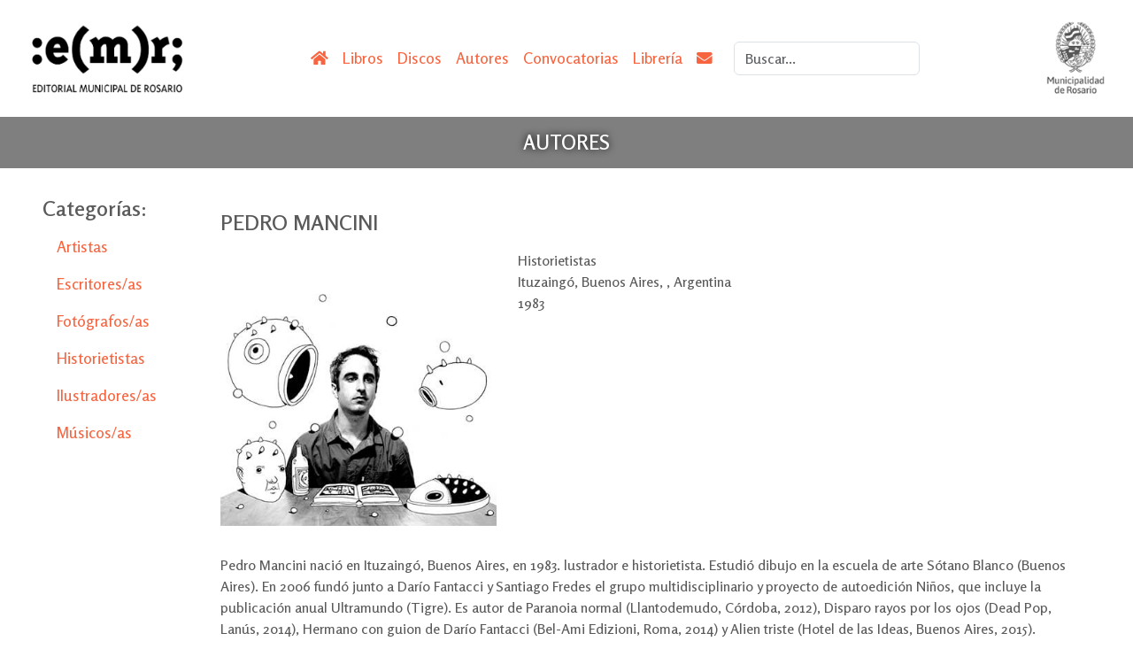

--- FILE ---
content_type: text/html; charset=utf-8
request_url: https://www.emr-rosario.gob.ar/page/autores/id/3826/title/Pedro-Mancini
body_size: 11436
content:
<!doctype html>
<html lang="es">
<head>
    <title>Editorial Municipal de Rosario  | Autores | Pedro Mancini</title>
    <meta charset="utf-8">
    <meta name="viewport" content="width=device-width, initial-scale=1, shrink-to-fit=no">
    <meta name="Description" content="">
<meta name="Keywords" content="Editorial Municipal de Rosario">
<meta property="og:title" content="Pedro Mancini">
<meta property="og:type" content="article">
<meta property="og:url" content="http://www.emr-rosario.gob.ar/page/autores/id/3826/title/Pedro-Mancini">
<meta property="og:image" content="http://www.emr-rosario.gob.ar/uploadsfotos/pedro-mancini.jpg">
<meta property="og:description" content="">
    <!-- Bootstrap core CSS -->
    <link href="https://cdn.jsdelivr.net/npm/bootstrap@5.3.0/dist/css/bootstrap.min.css" rel="stylesheet"
        integrity="sha384-9ndCyUaIbzAi2FUVXJi0CjmCapSmO7SnpJef0486qhLnuZ2cdeRhO02iuK6FUUVM" crossorigin="anonymous">

    <!-- Tipografía -->
    <link rel="preconnect" href="https://fonts.googleapis.com">
    <link rel="preconnect" href="https://fonts.gstatic.com" crossorigin>
    <link href="https://fonts.googleapis.com/css2?family=Rosario:ital,wght@0,500;0,600;0,700;1,500;1,600&display=swap"
        rel="stylesheet">
    <link href="https://cdnjs.cloudflare.com/ajax/libs/font-awesome/5.15.4/css/all.min.css" rel="stylesheet">

    <!-- Favicons -->
	<link rel="apple-touch-icon" sizes="180x180" href="/apple-touch-icon.png">
	<link rel="icon" type="image/png" sizes="32x32" href="/favicon-32x32.png">
	<link rel="icon" type="image/png" sizes="16x16" href="/favicon-16x16.png">
	<link rel="manifest" href="/site.webmanifest">
	<meta name="msapplication-TileColor" content="#da532c">
	<meta name="theme-color" content="#ffffff">

    <!-- Plugins -->
    <link rel="stylesheet" href="https://cdn.jsdelivr.net/npm/swiper@10/swiper-bundle.min.css" />

    <!-- Custom styles for this template -->
    <link href="/css/estilos.css?v=6" rel="stylesheet">
</head>
<body id="autores">

  <header class="p-3 sticky-sm-top" style="background-color: #fff;">
        <div class="container-fluid">
            <div class="d-flex flex-wrap align-items-center justify-content-center justify-content-md-between " >
                <a class="navbar-brand order-1" href="/index.php"><img src="/images/logo-emr-horizontal.png" alt="" style="max-height: 100px"></a>

                <ul class="nav col-12 col-lg-auto mb-2 justify-content-center mb-md-0 align-items-center order-3 order-lg-2">
                    <li><a href="/index.php" class="nav-link px-2"><i class="fa fa-home"></i></a></li>
                    <li><a href="/page/libros" class="nav-link px-2">Libros</a></li>
                    <li><a href="/page/discos" class="nav-link px-2">Discos</a></li>
                    <li><a href="/page/autores" class="nav-link px-2">Autores</a></li>
                    <li><a href="/page/convocatorias" class="nav-link px-2">Convocatorias</a></li>
                    <li><a href="/page/libreria" class="nav-link px-2">Librería</a></li>
                    <li><a href="/page/contacto" class="nav-link px-2"><i class="fa fa-envelope"></i></a></li>
                    <li><form class="col-12 col-lg-auto mx-3 mt-3 mt-lg-0 mb-3 mb-lg-0 me-lg-3 align-self-center" role="search"  method="post" action="/page/busquedas">
                        <input type="search" name="busqueda" class="form-control" placeholder="Buscar..." aria-label="Search">
                    </form></li>
                </ul>
                <div class="text-end align-items-center order-2 order-lg-3 d-none d-sm-block">
                    <a class="navbar-brand" href="https://rosario.gob.ar" target="_blank"><img src="/images/logo-mr-vertical.png" alt="" style="max-height: 100px"></a>
                </div>
            </div>
        </div>
    </header>


  <main>
  	<div class="container-fluid py-3 px-5" style="background: linear-gradient(rgba(0, 0, 0, 0.50), rgba(0, 0, 0, 0.50)),url('/uploadsfotos/barra_blanca_ye.jpg'); background-size: cover; background-position: center center; color:#fff; min-height: 3em; text-shadow: 0px 0px 8px rgba(0, 0, 0, 1);">
    <div class="row">
        <h2 class="text-center my-0">Autores</h2>
    </div>
</div><!-- /.container -->

<div class="container-fluid py-3 px-5">
	<div class="row">
		<div class="col-md-2 py-3 order-last order-md-first">
			<ul class="nav flex-column lateral">
				<li>
					<h4>Categorías:</h4>
				</li>
												<li class="nav-item">
					<a href="/page/autores/idcat/7/title/Artistas" class="nav-link ">Artistas</a>
				</li>
								<li class="nav-item">
					<a href="/page/autores/idcat/1/title/Escritores-as" class="nav-link ">Escritores/as</a>
				</li>
								<li class="nav-item">
					<a href="/page/autores/idcat/2/title/Fot%C3%B3grafos-as" class="nav-link ">Fotógrafos/as</a>
				</li>
								<li class="nav-item">
					<a href="/page/autores/idcat/3/title/Historietistas" class="nav-link ">Historietistas</a>
				</li>
								<li class="nav-item">
					<a href="/page/autores/idcat/6/title/Ilustradores-as" class="nav-link ">Ilustradores/as</a>
				</li>
								<li class="nav-item">
					<a href="/page/autores/idcat/5/title/M%C3%BAsicos-as" class="nav-link ">Músicos/as</a>
				</li>
							</ul>
		</div>
		<div class="col-md-10 py-3">
			<div class="row">
				<h3 class="my-3">Pedro Mancini</h3>
<div class="col-md-12">
    <div class="row mb-3">
        <div class="col-md-4 mb-3"><img class="img-fluid" style="min-width:100%" src="/uploadsfotos/pedro-mancini.jpg" title=""></div>
        <div class="col-md-8">
            Historietistas<br>
            Ituzaingó, Buenos Aires, , Argentina<br>
            1983<br>
        </div>
    </div>
    Pedro Mancini nació en Ituzaingó, Buenos Aires, en 1983. lustrador e historietista. Estudió dibujo en la escuela de arte Sótano Blanco (Buenos Aires). En 2006 fundó junto a Darío Fantacci y Santiago Fredes el grupo multidisciplinario y proyecto de autoedición Niños, que incluye la publicación anual Ultramundo (Tigre). Es autor de Paranoia normal (Llantodemudo, Córdoba, 2012), Disparo rayos por los ojos (Dead Pop, Lanús, 2014), Hermano con guion de Darío Fantacci (Bel-Ami Edizioni, Roma, 2014) y Alien triste (Hotel de las Ideas, Buenos Aires, 2015). Colaboró en las revistas argentinas No Retornable, Fierro, Güarnin y Parias. Comparte con Natalia Lombardo el espacio de talleres Volcrania, dedicado a la historieta y la autoedición. Integra la antología Informe. Historieta argentina del siglo XXI (EMR, Rosario, 2015). Desde 2007 mantiene el blog pedromancini.blogspot.com.ar.
</div>


			</div>
		</div>
	</div>
</div><!-- /.container -->
	  
	      
    <div class="social d-flex">
            <div class="line"></div>
            <a href="https://www.facebook.com/editorialmunicipalderosario" class="icon mx-2 facebook"><i class="fab fa-facebook-square"></i></a>
            <a href="" class="icon mx-2 twitter"><i class="fab fa-twitter"></i></a>
            <a href="https://www.instagram.com/editorialmunicipal/" class="icon mx-2 instagram"><i class="fab fa-instagram-square"></i></a>
            <div class="line"></div>
    </div>

    <!-- FOOTER -->
    <div class="container">
		
        <div class="row row-cols-1 row-cols-sm-2 row-cols-md-3 pt-5">
            <div class="col mb-3">
                <h5>Editorial</h5>
<p>Biblioteca Argentina Dr. Juan &Aacute;lvarez.<br />Roca 731,&nbsp;2do piso,&nbsp;Rosario, Argentina.<br /><a href="tel:3414802031">(+54) (0) 341 (15) 7800825</a><br /><a href="mailto:emr@rosario.gob.ar">emr@rosario.gob.ar</a></p>
<p>&nbsp;</p>            </div>

            <div class="col mb-3">
                <h5>Librer&iacute;a</h5>
<p>Biblioteca Argentina Dr. Juan &Aacute;lvarez.<br /> Roca 731,&nbsp;Rosario, Argentina.<br /><a href="tel:3414802031">(+54) (0) 341 (15) 7800825<br /></a><a href="mailto:emr.libreriamunicipal@rosario.gob.ar">emr.libreriamunicipal@rosario.gob.ar<br /></a>Lunes a viernes de 8 a 18:30 h<br />S&aacute;bados de 9 a 13:30 h</p>
<p>&nbsp;</p>            </div>

            <div class="col mb-3">
                <h5>Distribuci&oacute;n</h5>
<p>La Perif&eacute;rica Distribuidora<br /> <a href="tel:01120074527"> (+54) 011 2007-4527</a><br /> <a href="mailto:contacto@la-periferica.com.ar"> contacto@la-periferica.com.ar</a><br /> <a href="http://www.la-periferica.com.ar" target="_blank" rel="noopener"> www.la-periferica.com.ar</a><br /> (Tienda online)</p>            </div>

        </div>
    </div>

    <footer class="container-fluid py-4 border-top text-center">
        <p class="mt-3">&copy;2026 Municipalidad de Rosario</p>
        <img src="/images/escudo-correcto.png" alt="" height="50px" class="d-inline-block">
    </footer>
      
  </main>
      <!-- Back to top button -->
    <button type="button" class="btn btn-primary btn-floating btn-lg" id="back-to-top">
        <i class="fas fa-arrow-up"></i>
    </button>

    <!-- Bootstrap Bundle -->
    <script src="https://cdn.jsdelivr.net/npm/bootstrap@5.3.0/dist/js/bootstrap.bundle.min.js"
        integrity="sha384-geWF76RCwLtnZ8qwWowPQNguL3RmwHVBC9FhGdlKrxdiJJigb/j/68SIy3Te4Bkz"
        crossorigin="anonymous"></script>

    <!-- jQuery -->
	<script src="https://code.jquery.com/jquery-3.6.0.min.js" integrity="sha256-/xUj+3OJU5yExlq6GSYGSHk7tPXikynS7ogEvDej/m4=" crossorigin="anonymous">
    </script>
<!--    <script src="https://cdnjs.cloudflare.com/ajax/libs/jquery/2.1.4/jquery.min.js"></script>-->
    
    <!-- Swiper -->
    <script src="https://cdn.jsdelivr.net/npm/swiper@10/swiper-bundle.min.js"></script>
	
	<!-- ImagesLoaded -->
    <!--	<script src="https://unpkg.com/imagesloaded@5/imagesloaded.pkgd.js"></script>-->
    
	<!-- reCaptcha -->
	<script src="https://www.google.com/recaptcha/api.js" async defer></script>
    
    <!-- pekeUpload -->
    <script type="text/javascript" src="/library/jquery_plugins/pekeupload/js/pekeUpload.js"></script>
    
    <!-- JS -->
    <script>
    function validateRecaptcha() {
        var response = grecaptcha.getResponse();
        if (response.length === 0) {
            alert("Por favor indica que no eres un robot");
            return false;
        } else {
            return true;
        }
    }
        
    $(document).ready(function () {
        $("#file").pekeUpload({
            maxSize: 2000000,
            url: "/pages/convocatoriasupload.php?id=0",
            allowedExtensions: "jpg|mp4|mp3|pdf",
            limit: 5,
            bootstrap: true,
            showPercent: true,
            onFileSuccess: function(file,data){
                //console.log(file);
                //console.log(data.realname);
            },
            notAjax: false,
			btnText: "Subir archivo",
			sizeError: "El archivo es demasiado grande",
			invalidExtError: "Tipo de archivo no permitido",
			errorOnResponse: "Hubo un error al subir el archivo",
			limitError: "El máximo es 5 archivo/s",
			delfiletext: "Eliminar",
        });
    });
    </script>
    <script src="/js/main.js"></script>

	<!-- Global site tag (gtag.js) - Google Analytics -->
<!--
	<script async src="https://www.googletagmanager.com/gtag/js?id=G-S4P0805H54"></script>
	<script>
	  window.dataLayer = window.dataLayer || [];
	  function gtag(){dataLayer.push(arguments);}
	  gtag('js', new Date());

	  gtag('config', 'G-S4P0805H54');
	</script>
-->
	
</body>
</html>

--- FILE ---
content_type: text/javascript
request_url: https://www.emr-rosario.gob.ar/js/main.js
body_size: 1265
content:
//Get the button
let mybutton = document.getElementById("back-to-top");
// When the user clicks on the button, scroll to the top of the document
mybutton.addEventListener("click", backToTop);

// When the user scrolls down 20px from the top of the document, show the button
window.onscroll = function () {
  scrollFunction();
};

function scrollFunction() {
  if (
    document.body.scrollTop > 20 ||
    document.documentElement.scrollTop > 20
  ) {
    mybutton.style.display = "block";
  } else {
    mybutton.style.display = "none";
  }
}

function backToTop() {
  document.body.scrollTop = 0;
  document.documentElement.scrollTop = 0;
}

var swiper = new Swiper('.mySwiper', {
    speed: 400,
    loop: true,
    autoplay: {
      delay: 5000,
      disableOnInteraction: false
    },
    slidesPerView: 7,
    spaceBetween: 30,
    navigation: {
        nextEl: '.swiper-button-next',
        prevEl: '.swiper-button-prev',
      },
//    pagination: {
//      el: '.swiper-pagination',
//      type: 'bullets',
//      clickable: true
//    },
    breakpoints: {
      320: {
        slidesPerView: 1
      },
      480: {
        slidesPerView: 3
      },
      640: {
        slidesPerView: 4
      },
     992: {
       slidesPerView: 7
     }
    }
});



--- FILE ---
content_type: text/javascript
request_url: https://www.emr-rosario.gob.ar/library/jquery_plugins/pekeupload/js/pekeUpload.js
body_size: 17655
content:
/*
 *  PekeUpload 2.0 - jQuery plugin
 *  written by Pedro Molina
 *  http://www.pekebyte.com/
 *
 *  Copyright (c) 2015 Pedro Molina (http://pekebyte.com)
 *  Dual licensed under the MIT (MIT-LICENSE.txt)
 *  and GPL (GPL-LICENSE.txt) licenses.
 *
 *  Built for jQuery library
 *  http://jquery.com
 *
 */
(function($) {
    $.fn.pekeUpload = function(options) {
        // default configuration properties
        var defaults = {
            dragMode: false,
            dragText: "Drag and Drop your files here",
            bootstrap: false,
            btnText: "Browse files...",
            allowedExtensions: "",
            invalidExtError: "Invalid File Type",
            maxSize: 0,
            sizeError: "Size of the file is greather than allowed",
            showPreview: true,
            showFilename: true,
            showPercent: true,
            showErrorAlerts: true,
            errorOnResponse: "There has been an error uploading your file",
            onSubmit: false,
            url: "upload.php",
            data: null,
            limit: 0,
            limitError: "You have reached the limit of files that you can upload",
            delfiletext: "Remove from queue",
            onFileError: function(file, error) {},
            onFileSuccess: function(file, data) {}
        };
        var options = $.extend(defaults, options);
        var pekeUpload = {
            obj: $(this),
            files: [],
            uparea: null,
            container: null,
            uploadedfiles: 0,
            hasErrors: false,
            init: function() {
                this.replacehtml();
                this.uparea.on("click", function() {
                    pekeUpload.selectfiles();
                });
                ///Handle events when drag
                if (options.dragMode) {
                    this.handledragevents();
                }
                this.handlebuttonevents();
                //Dismiss all warnings
                $(document).on("click", ".pkwrncl", function() {
                    $(this).parent("div").remove();
                });
                //Bind event if is on Submit
                if (options.onSubmit) {
                    this.handleFormSubmission();
                }
            },
            replacehtml: function() {
                var html = null;
                switch (options.dragMode) {
                  case true:
                    switch (options.bootstrap) {
                      case true:
                        html = '<div class="well well-lg pkuparea pkdragarea" style="cursor:pointer"><h4>' + options.dragText + "</h4></div>";
                        break;

                      case false:
                        html = '<div class="pekeupload-drag-area pkuparea pkdragarea" style="cursor:pointer"><h4>' + options.dragText + "</h4></div>";
                        break;
                    }
                    break;

                  case false:
                    switch (options.bootstrap) {
                      case true:
                        html = '<a href="javascript:void(0)" class="btn btn-primary btn-upload pkuparea"> <i class="glyphicon glyphicon-upload"></i> ' + options.btnText + "</a>";
                        break;

                      case false:
                        html = '<a href="javascript:void(0)" class="pekeupload-btn-file pkuparea">' + options.btnText + "</a>";
                        break;
                    }
                    break;
                }
                this.obj.hide();
                this.uparea = $(html).insertAfter(this.obj);
                this.container = $('<div class="pekecontainer"><ul></ul></div>').insertAfter(this.uparea);
            },
            selectfiles: function() {
                this.obj.click();
            },
            handlebuttonevents: function() {
                $(document).on("change", this.obj, function() {
                    pekeUpload.checkFile(pekeUpload.obj[0].files[0]);
                });
                $(document).on('click','.pkdel',function(){
                    var parent = $(this).parent('div').parent('div');
                    pekeUpload.delAndRearrange(parent);
                });
            },
            handledragevents: function() {
                $(document).on("dragenter", function(e) {
                    e.stopPropagation();
                    e.preventDefault();
                });
                $(document).on("dragover", function(e) {
                    e.stopPropagation();
                    e.preventDefault();
                });
                $(document).on("drop", function(e) {
                    e.stopPropagation();
                    e.preventDefault();
                });
                this.uparea.on("dragenter", function(e) {
                    e.stopPropagation();
                    e.preventDefault();
                    $(this).css("border", "2px solid #0B85A1");
                });
                this.uparea.on("dragover", function(e) {
                    e.stopPropagation();
                    e.preventDefault();
                });
                this.uparea.on("drop", function(e) {
                    $(this).css("border", "2px dotted #0B85A1");
                    e.preventDefault();
                    var files = e.originalEvent.dataTransfer.files;
                    for (var i = 0; i < files.length; i++) {
                        pekeUpload.checkFile(files[i]);
                    }
                });
            },
            checkFile: function(file) {
                error = this.validateFile(file);
                if (error) {
                    if (options.showErrorAlerts) {
                        this.addWarning(error);
                    }
                    this.hasErrors = true;
                    options.onFileError(file, error);
                } else {
                    this.files.push(file);
                    if (this.files.length > options.limit && options.limit > 0) {
                        this.files.splice(this.files.length - 1, 1);
                        if (options.showErrorAlerts) {
                            this.addWarning(options.limitError, this.obj);
                        }
                        this.hasErrors = true;
                        options.onFileError(file, error);
                    } else {
                        this.addRow(file);
                        if (options.onSubmit == false) {
                            this.upload(file, this.files.length - 1);
                        }
                    }
                }
            },
            addWarning: function(error, c) {
                var html = null;
                switch (options.bootstrap) {
                  case true:
                    html = '<div class="alert alert-danger"><button type="button" class="btn btn-outline-dark pkwrncl" data-dismiss="alert">&times;</button> ' + error + "</div>";
                    break;

                  case false:
                    html = '<div class="alert-pekeupload"><button type="button" class="btn btn-outline-dark pkwrncl" data-dismiss="alert">&times;</button> ' + error + "</div>";
                    break;
                }
                if (!c) {
                    this.container.append(html);
                } else {
                    $(html).insertBefore(c);
                }
            },
            validateFile: function(file) {
                if (!this.checkExtension(file)) {
                    return options.invalidExtError;
                }
                if (!this.checkSize(file)) {
                    return options.sizeError;
                }
                return null;
            },
            checkExtension: function(file) {
                if (options.allowedExtensions == "") {
                    return true;
                }
                var ext = file.name.split(".").pop().toLowerCase();
                var allowed = options.allowedExtensions.split("|");
                if ($.inArray(ext, allowed) == -1) {
                    return false;
                } else {
                    return true;
                }
            },
            checkSize: function(file) {
                if (options.maxSize == 0) {
                    return true;
                }
                if (file.size > options.maxSize) {
                    return false;
                } else {
                    return true;
                }
            },
            addRow: function(file) {
                var i = this.files.length - 1;
                switch (options.bootstrap) {
                  case true:
                    var newRow = $('<div class="row pkrw" rel="' + i + '"></div>').appendTo(this.container);
                    if (options.showPreview) {
                        var prev = $('<div class="col-lg-3 col-md-4 col-xs-4"></div>').appendTo(newRow);
                        this.previewFile(prev, file);
                    }
                    var finfo = $('<div class="col-lg-7 col-md-6 col-xs-8"></div>').appendTo(newRow);
                    if (options.showFilename) {
                        finfo.append('<div class="filename">' + file.name + "</div>");
                    }
                    if (options.notAjax == false){
                        var progress = $('<div class="progress"><div class="pkuppbr progress-bar" role="progressbar" aria-valuenow="0" aria-valuemin="0" aria-valuemax="100" style="min-width: 2em;"></div></div>').appendTo(finfo);
                        if (options.showPercent) {
                            progress.find("div.progress-bar").text("0%");
                        }
                    }
                    var dismiss = $('<div class="col-lg-2 col-md-2 col-xs-2"></div>').appendTo(newRow);
                    $('<a href="javascript:void(0);" class="btn btn-danger pkdel">'+options.delfiletext+'</a>').appendTo(dismiss);
                    break;

                  case false:
                    var newRow = $('<div class="pekerow pkrw" rel="' + i + '"></div>').appendTo(this.container);
                    if (options.showPreview) {
                        var prev = $('<div class="pekeitem_preview"></div>').appendTo(newRow);
                        this.previewFile(prev, file);
                    }
                    var finfo = $('<div class="file"></div>').appendTo(newRow);
                    if (options.showFilename) {
                        finfo.append('<div class="filename">' + file.name + "</div>");
                    }
                    if (options.notAjax == false){
                        var progress = $('<div class="progress-pekeupload"><div class="pkuppbr bar-pekeupload pekeup-progress-bar" style="min-width: 2em;width:0%"><span></span></div></div>').appendTo(finfo);
                        if (options.showPercent) {
                            progress.find("div.bar-pekeupload").text("0%");
                        }
                    }
                    var dismiss = $('<div class="pkdelfile"></div>').appendTo(newRow);
                    $('<a href="javascript:void(0);" class="delbutton pkdel">'+options.delfiletext+'</a>').appendTo(dismiss);
                    break;
                }
            },
            previewFile: function(container, file) {
                var type = file.type.split("/")[0];
                switch (type) {
                  case "image":
                    var fileUrl = window.URL.createObjectURL(file);
                    var prev = $('<img class="img-fluid" src="' + fileUrl + '" />').appendTo(container);
                    break;

                  case "video":
                    var fileUrl = window.URL.createObjectURL(file);
                    var prev = $('<video src="' + fileUrl + '" width="100%" controls></video>').appendTo(container);
                    break;

                  case "audio":
                    var fileUrl = window.URL.createObjectURL(file);
                    var prev = $('<audio src="' + fileUrl + '" width="100%" controls></audio>').appendTo(container);
                    break;

                  default:
                    if (options.bootstrap) {
                        var prev = $('<i class="bi bi-sticky-fill" style="font-size: 3rem"></i>').appendTo(container);
                    } else {
                        var prev = $('<div class="pekeupload-item-file"></div>').appendTo(container);
                    }
                    break;
                }
            },
            upload: function(file, pos) {
                var formData = new FormData();
                formData.append(this.obj.attr("name"), file);
                for (var key in options.data) {
                    formData.append(key, options.data[key]);
                }
                $.ajax({
                    url: options.url,
                    type: "POST",
                    data: formData,
                    dataType: "json",
                    success: function(data) {
                        if (data == 1 || data.success == 1) {
                            pekeUpload.files[pos] = null;
                            var inp = "<input type='hidden' name='archivos[]' value='"+data.realname+"' >";
							$('div.row[rel="' + pos + '"]').find(".pkuppbr").css("width", "100%");
							$('div.row[rel="' + pos + '"]').append(inp);
                            options.onFileSuccess(file, data);
                        } else {
                            pekeUpload.files.splice(pos, 1);
                            var err = null;
                            if (error in data) {
                                err = null;
                            } else {
                                err = options.errorOnResponse;
                            }
                            if (options.showErrorAlerts) {
                                pekeUpload.addWarning(err, $('div.row[rel="' + pos + '"]'));
                            }
                            $('div.row[rel="' + pos + '"]').remove();
                            pekeUpload.hasErrors = true;
                            options.onFileError(file, err);
                        }
                    },
                    error: function(xhr, ajaxOptions, thrownError) {
                        pekeUpload.files.splice(pos, 1);
                        if (options.showErrorAlerts) {
                            pekeUpload.addWarning(thrownError, $('div.pkrw[rel="' + pos + '"]'));
                        }
                        pekeUpload.hasErrors = true;
                        options.onFileError(file, thrownError);
                        $('div.pkrw[rel="' + pos + '"]').remove();
                    },
                    xhr: function() {
                        myXhr = $.ajaxSettings.xhr();
                        if (myXhr.upload) {
                            myXhr.upload.addEventListener("progress", function(e) {
                                pekeUpload.handleProgress(e, pos);
                            }, false);
                        }
                        return myXhr;
                    },
                    complete: function() {
                        if (options.onSubmit) {
                            pekeUpload.uploadedfiles++;
                            if (pekeUpload.uploadedfiles == pekeUpload.files.length && pekeUpload.hasErrors == false) {
                                pekeUpload.obj.remove();
                                pekeUpload.obj.parent("form").submit();
                            }
                        }
                    },
                    cache: false,
                    contentType: false,
                    processData: false
                });
            },
            handleProgress: function(e, pos) {
                if (e.lengthComputable) {
                    var total = e.total;
                    var loaded = e.loaded;
                    var percent = Number((e.loaded * 100 / e.total).toFixed(2));
                    var progressbar = $('div.pkrw[rel="' + pos + '"]').find(".pkuppbr");
                    progressbar.css("width", percent + "%");
                    if (options.showPercent) {
                        progressbar.text(percent + "%");
                    }
                }
            },
            handleFormSubmission: function() {
                var form = this.obj.parent("form");
                form.submit(function() {
                    pekeUpload.hasErrors = false;
                    pekeUpload.uploadedfiles = 0;
                    for (var i = 0; i < pekeUpload.files.length; i++) {
                        if (pekeUpload.files[i]) {
                            pekeUpload.upload(pekeUpload.files[i], i);
                        } else {
                            pekeUpload.uploadedfiles++;
                            if (pekeUpload.uploadedfiles == pekeUpload.files.length && pekeUpload.hasErrors == false) {
                                pekeUpload.obj.remove();
                                return true;
                            }
                        }
                    }
                    return false;
                });
            },
            delAndRearrange: function(parent){
                var id = parent.attr('rel');
                pekeUpload.files.splice(parseInt(id), 1);
                parent.remove();
                pekeUpload.container.find('div.pkrw').each(function(index){
                    $(this).attr('rel',index);
                });
            }
        };
        pekeUpload.init();
    };
})(jQuery);